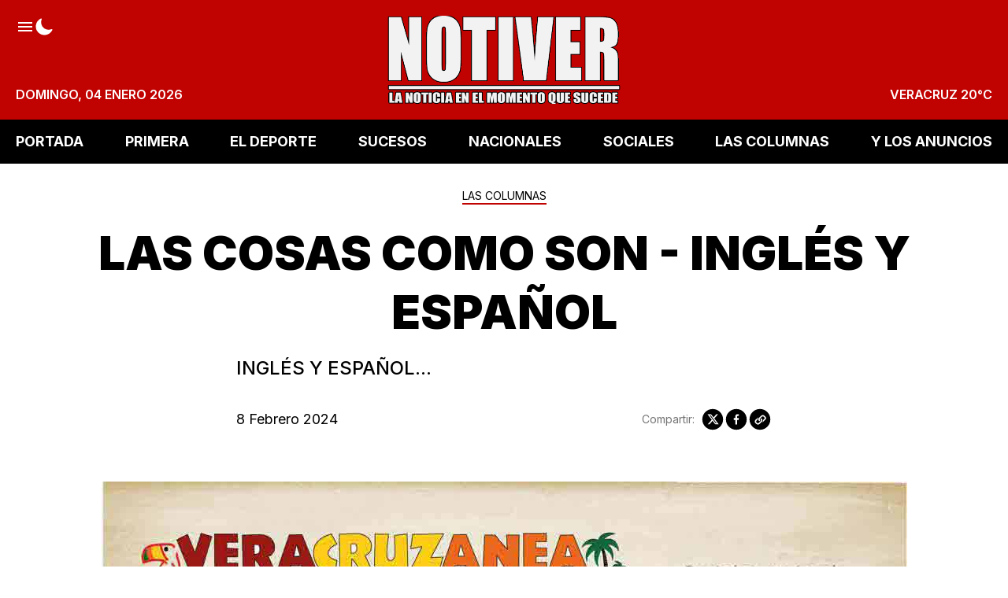

--- FILE ---
content_type: text/html; charset=utf-8
request_url: https://www.notiver.com/lascolumnas/las-cosas-como-son-ingles-y-espanol/
body_size: 14557
content:
<!DOCTYPE html>
<html lang="es">
    <head>
        <meta charset="utf-8" />
        <meta http-equiv="X-UA-Compatible" content="IE=edge" />

        <title>LAS COSAS COMO SON - INGLÉS Y ESPAÑOL</title>

        <meta name="HandheldFriendly" content="True" />
        <meta name="viewport" content="width=device-width, initial-scale=1" />

        <script>
            if (localStorage.theme === 'dark' || (!('theme' in localStorage) && window.matchMedia('(prefers-color-scheme: dark)').matches)) {
                document.querySelector('html').classList.add('dark');
                localStorage.theme = 'dark';
            } else {
                document.querySelector('html').classList.remove('dark');
                localStorage.theme = '';
            }

            window.matchMedia('(prefers-color-scheme: dark)')
            .addEventListener(
                'change',
                function (e) {
                    if (window.matchMedia('(prefers-color-scheme: dark)').matches) {
                        document.querySelector('html').classList.add('dark');
                        localStorage.theme = 'dark';
                    } else {
                        document.querySelector('html').classList.remove('dark');
                        localStorage.theme = '';
                    }
                }
            )
        </script>

        <link rel="preconnect" href="https://fonts.googleapis.com" />
        <link rel="preconnect" href="https://fonts.gstatic.com" crossorigin />
        <link href="https://fonts.googleapis.com/css2?family=Inter:wght@100..900&display=swap" rel="stylesheet" />

        <link rel="stylesheet" type="text/css" href="https://www.notiver.com/assets/styles/main.css?v=b362f3a146" />

        <meta name="description" content="INGLÉS Y ESPAÑOL...">
    <link rel="icon" href="https://www.notiver.com/content/images/size/w256h256/2023/07/60x6004.png" type="image/png">
    <link rel="canonical" href="https://www.notiver.com/lascolumnas/las-cosas-como-son-ingles-y-espanol/">
    <meta name="referrer" content="no-referrer-when-downgrade">
    
    <meta property="og:site_name" content="NOTIVER">
    <meta property="og:type" content="article">
    <meta property="og:title" content="LAS COSAS COMO SON - INGLÉS Y ESPAÑOL">
    <meta property="og:description" content="INGLÉS Y ESPAÑOL...">
    <meta property="og:url" content="https://www.notiver.com/lascolumnas/las-cosas-como-son-ingles-y-espanol/">
    <meta property="og:image" content="https://www.notiver.com/content/images/2023/08/60x6004.png">
    <meta property="article:published_time" content="2024-02-08T17:59:35.000Z">
    <meta property="article:modified_time" content="2024-02-08T17:59:34.000Z">
    <meta property="article:tag" content="LAS COLUMNAS">
    
    <meta property="article:publisher" content="https://www.facebook.com/NOTIVER.OFICIAL">
    <meta name="twitter:card" content="summary_large_image">
    <meta name="twitter:title" content="LAS COSAS COMO SON - INGLÉS Y ESPAÑOL">
    <meta name="twitter:description" content="INGLÉS Y ESPAÑOL...">
    <meta name="twitter:url" content="https://www.notiver.com/lascolumnas/las-cosas-como-son-ingles-y-espanol/">
    <meta name="twitter:image" content="https://www.notiver.com/content/images/2023/08/60x6004.png">
    <meta name="twitter:label1" content="Written by">
    <meta name="twitter:data1" content="Editor86">
    <meta name="twitter:label2" content="Filed under">
    <meta name="twitter:data2" content="LAS COLUMNAS">
    <meta name="twitter:site" content="@notiver">
    <meta property="og:image:width" content="60">
    <meta property="og:image:height" content="60">
    
    <script type="application/ld+json">
{
    "@context": "https://schema.org",
    "@type": "Article",
    "publisher": {
        "@type": "Organization",
        "name": "NOTIVER",
        "url": "https://www.notiver.com/",
        "logo": {
            "@type": "ImageObject",
            "url": "https://www.notiver.com/content/images/2024/09/logo590.png"
        }
    },
    "author": {
        "@type": "Person",
        "name": "Editor86",
        "url": "https://www.notiver.com/author/editor86/",
        "sameAs": []
    },
    "headline": "LAS COSAS COMO SON - INGLÉS Y ESPAÑOL",
    "url": "https://www.notiver.com/lascolumnas/las-cosas-como-son-ingles-y-espanol/",
    "datePublished": "2024-02-08T17:59:35.000Z",
    "dateModified": "2024-02-08T17:59:34.000Z",
    "keywords": "LAS COLUMNAS",
    "description": "INGLÉS Y ESPAÑOL...",
    "mainEntityOfPage": "https://www.notiver.com/lascolumnas/las-cosas-como-son-ingles-y-espanol/"
}
    </script>

    <meta name="generator" content="Ghost 6.10">
    <link rel="alternate" type="application/rss+xml" title="NOTIVER" href="https://www.notiver.com/rss/">
    <script defer src="https://cdn.jsdelivr.net/ghost/portal@~2.56/umd/portal.min.js" data-i18n="true" data-ghost="https://www.notiver.com/" data-key="80af9b14b7c14620890c065954" data-api="https://cmspro.ghost.io/ghost/api/content/" data-locale="es" crossorigin="anonymous"></script><style id="gh-members-styles">.gh-post-upgrade-cta-content,
.gh-post-upgrade-cta {
    display: flex;
    flex-direction: column;
    align-items: center;
    font-family: -apple-system, BlinkMacSystemFont, 'Segoe UI', Roboto, Oxygen, Ubuntu, Cantarell, 'Open Sans', 'Helvetica Neue', sans-serif;
    text-align: center;
    width: 100%;
    color: #ffffff;
    font-size: 16px;
}

.gh-post-upgrade-cta-content {
    border-radius: 8px;
    padding: 40px 4vw;
}

.gh-post-upgrade-cta h2 {
    color: #ffffff;
    font-size: 28px;
    letter-spacing: -0.2px;
    margin: 0;
    padding: 0;
}

.gh-post-upgrade-cta p {
    margin: 20px 0 0;
    padding: 0;
}

.gh-post-upgrade-cta small {
    font-size: 16px;
    letter-spacing: -0.2px;
}

.gh-post-upgrade-cta a {
    color: #ffffff;
    cursor: pointer;
    font-weight: 500;
    box-shadow: none;
    text-decoration: underline;
}

.gh-post-upgrade-cta a:hover {
    color: #ffffff;
    opacity: 0.8;
    box-shadow: none;
    text-decoration: underline;
}

.gh-post-upgrade-cta a.gh-btn {
    display: block;
    background: #ffffff;
    text-decoration: none;
    margin: 28px 0 0;
    padding: 8px 18px;
    border-radius: 4px;
    font-size: 16px;
    font-weight: 600;
}

.gh-post-upgrade-cta a.gh-btn:hover {
    opacity: 0.92;
}</style>
    <script defer src="https://cdn.jsdelivr.net/ghost/sodo-search@~1.8/umd/sodo-search.min.js" data-key="80af9b14b7c14620890c065954" data-styles="https://cdn.jsdelivr.net/ghost/sodo-search@~1.8/umd/main.css" data-sodo-search="https://cmspro.ghost.io/" data-locale="es" crossorigin="anonymous"></script>
    
    <link href="https://www.notiver.com/webmentions/receive/" rel="webmention">
    <script defer src="/public/cards.min.js?v=b362f3a146"></script><style>:root {--ghost-accent-color: #49140e;}</style>
    <link rel="stylesheet" type="text/css" href="/public/cards.min.css?v=b362f3a146">
    <style>button[data-ghost-search] {display:none}</style>
<!-- Plausible -->
<script defer data-domain="notiver.com" src="https://plausible.io/js/script.outbound-links.exclusions.js" data-exclude="/p"></script>
<!-- Fathom - beautiful, simple website analytics -->
                <script src="https://cdn.usefathom.com/script.js" data-site="STUUXFCO" defer></script>
              <!-- / Fathom -->
<!-- Notiver espacios banners -->
<script>
var myCustomBanners = {
	PortalOne: {
    time: '',
    banners: {
      one: {
        url: '',
        img: '',
        img_small: '',
        media_query: ''
      }
    }
  },
	PortalTwo: {
    time: 3000,
    banners: {
      one: {
        url: '',
        img: ''
      }
    }
  },
	PortalThree: {
    time: 3000,
    banners: {
      one: {
        url: '',
        img: ''
      }
    }
  },
	PortalFour: {
    time: 3000,
    banners: {
      one: {
        url: '',
        img: ''
      }
    }
  },
	PortalSidebarOne: {
    time: 3000,
    banners: {
      one: {
        url: '',
        img: ''
      }
    }
  },
	PortalSidebarTwo: {
    time: 3000,
    banners: {
      one: {
        url: '',
        img: ''
      }
    }
  },
	HomeHeader: {
    time: 3000,
    banners: {
      one: {
        url: '',
        img: ''
      }
    }
  },
	HomeMedium: {
    time: 3000,
    banners: {
      one: {
        url: '',
        img: ''
      }
    }
  },
	HomeFooter: {
    time: 3000,
    banners: {
      one: {
        url: '',
        img: ''
      }
    }
  },
	ArticleHeader: {
    time: 3000,
    banners: {
      one: {
        url: '',
        img: ''
      }
    }
  },
	ArticleMedium: {
    time: 300000,
    banners: {
      one: {
        url: '',
        img: 'https://proads.ams3.cdn.digitaloceanspaces.com/MAY25/bannerveracruznea01.jpg'
      },
      two: {
        url: '',
        img: ''
      }
    }
  },
	ArticleFooter: {
    time: 3000,
    banners: {
      one: {
        url: '',
        img: ''
      }
    }
  },
	AuthorHeader: {
    time: 3000,
    banners: {
      one: {
        url: '',
        img: ''
      }
    }
  },
	TagHeader: {
    time: 3000,
    banners: {
      one: {
        url: '',
        img: ''
      }
    }
  },
	LoopMedium: {
    time: 3000,
    banners: {
      one: {
        url: '',
        img: ''
      }
    }
  }
}
</script>
<!-- Notiver simply tamaño logo -->
<style>
    .header-left {width:auto}
    .header-logo-img {max-height: 90px !important;}
</style>

        
    </head>
    <body class="post-template tag-lascolumnas is-article has-sidebar is-canvas-full">
        <div class="notiver-viewport flex flex-col justify-start">
            <header class="head js-heade flex w-full flex-col items-center bg-red-500 sticky top-0 text-base font-semibold z-50 md:relative">
    <div class="head-wrap relative z-4 mx-auto grid w-full max-w-extreme grid-flow-row-dense py-3 p-5 lg:py-5 lg:grid-rows-3">
        <div class="head-brand col-start-2 row-start-1 flex items-center justify-center md:row-span-full">
            <a href="https://www.notiver.com" class="head-brand-link relative inline-block leading-none">
                    <img src="/content/images/size/w600/2024/09/logo590.png" class="head-brand-img h-14 lg:h-20 xl:h-28" alt="NOTIVER" width="315" height="32" />
            </a>
        </div>

        <div class="head-top col-start-1 col-end-4 row-start-1 flex justify-between">
            <div class="head-top-left flex items-center gap-6 text-white w-full justify-between lg:w-auto lg:justify-start lg:items-start">
                <button class="js-sidenav-open h-6 text-white hover:text-opacity-80" aria-label="Abrir menú">
                    <svg class="icon" viewBox="0 0 24 24" fill="none" xmlns="http://www.w3.org/2000/svg">
                        <path d="M3 18H21V15.9998H3V18ZM3 12.9998H21V11.0002H3V12.9998ZM3 6V8.00016H21V6H3Z" fill="currentcolor" />
                    </svg>
                </button>

                <button class="h-6 text-white hover:text-opacity-80 js-dark-mode" aria-label="Modo Oscuro">
                    <svg xmlns="http://www.w3.org/2000/svg" fill="none" class="icon icon-moon" viewBox="0 0 24 24"><path fill="currentcolor" d="M12.375 22.5A10.875 10.875 0 0 1 1.5 11.625c0-4.406 2.531-8.357 6.45-10.063a.75.75 0 0 1 .988.988c-.45 1.033-.688 2.356-.688 3.825 0 5.17 4.206 9.375 9.375 9.375 1.47 0 2.792-.238 3.826-.688a.75.75 0 0 1 .987.987C20.732 19.97 16.78 22.5 12.375 22.5Z"/></svg>
                    <svg xmlns="http://www.w3.org/2000/svg" class="icon hidden icon-sunny" width="25" height="25" fill="none"><path fill="#currentcolor" d="M12.465 6.527a1.031 1.031 0 0 1-1.031-1.031v-2.25a1.031 1.031 0 1 1 2.062 0v2.25a1.031 1.031 0 0 1-1.031 1.031Zm0 17.25a1.032 1.032 0 0 1-1.031-1.031v-2.25a1.031 1.031 0 1 1 2.062 0v2.25a1.031 1.031 0 0 1-1.031 1.031Zm5.303-15.053a1.031 1.031 0 0 1-.73-1.76l1.592-1.591a1.031 1.031 0 0 1 1.458 1.458l-1.59 1.59a1.028 1.028 0 0 1-.73.303ZM5.57 20.922a1.032 1.032 0 0 1-.728-1.761l1.59-1.591a1.032 1.032 0 1 1 1.459 1.458L6.3 20.62a1.028 1.028 0 0 1-.73.303Zm16.645-6.895h-2.25a1.032 1.032 0 0 1 0-2.062h2.25a1.031 1.031 0 1 1 0 2.062Zm-17.25 0h-2.25a1.032 1.032 0 0 1 0-2.062h2.25a1.031 1.031 0 1 1 0 2.062Zm14.394 6.895a1.028 1.028 0 0 1-.73-.303l-1.59-1.59a1.031 1.031 0 0 1 1.458-1.46l1.591 1.592a1.031 1.031 0 0 1-.729 1.76ZM7.161 8.724a1.026 1.026 0 0 1-.728-.302L4.841 6.83A1.031 1.031 0 0 1 6.3 5.373l1.59 1.59a1.031 1.031 0 0 1-.729 1.76Zm5.304 9.053a4.781 4.781 0 1 1 0-9.562 4.781 4.781 0 0 1 0 9.562Z"/></svg>
                </button>

                <button class="h-6 hidden text-white hover:text-opacity-80 lg:flex" aria-label="Buscar" data-ghost-search>
                    <svg class="icon" viewBox="0 0 24 24" fill="none" xmlns="http://www.w3.org/2000/svg">
    <path
        d="M21.4073 19.7527L16.9969 15.3422C18.0587 13.9286 18.6319 12.208 18.63 10.44C18.63 5.92406 14.9559 2.25 10.44 2.25C5.92406 2.25 2.25 5.92406 2.25 10.44C2.25 14.9559 5.92406 18.63 10.44 18.63C12.208 18.6319 13.9286 18.0587 15.3422 16.9969L19.7527 21.4073C19.9759 21.6069 20.2671 21.7135 20.5664 21.7051C20.8658 21.6967 21.1506 21.574 21.3623 21.3623C21.574 21.1506 21.6967 20.8658 21.7051 20.5664C21.7135 20.2671 21.6069 19.9759 21.4073 19.7527ZM4.59 10.44C4.59 9.28298 4.9331 8.15194 5.5759 7.18991C6.21871 6.22789 7.13235 5.47808 8.2013 5.03531C9.27025 4.59253 10.4465 4.47668 11.5813 4.70241C12.7161 4.92813 13.7584 5.48529 14.5766 6.30343C15.3947 7.12156 15.9519 8.16393 16.1776 9.29872C16.4033 10.4335 16.2875 11.6098 15.8447 12.6787C15.4019 13.7476 14.6521 14.6613 13.6901 15.3041C12.7281 15.9469 11.597 16.29 10.44 16.29C8.88906 16.2881 7.40217 15.6712 6.30548 14.5745C5.2088 13.4778 4.59186 11.9909 4.59 10.44Z"
        fill="currentcolor"
    />
</svg>                </button>
            </div>

        </div>

        <div class="head-bottom col-start-1 col-end-4 row-start-3 justify-between uppercase text-white hidden lg:flex">
            <div class="head-bottom-lef flex items-end">
                <time datetime="2026-01-04">domingo, 04 enero 2026</time>
            </div>

            <div class="head-bottom-right flex items-end">
                <span class="js-weather">VERACRUZ</span>
            </div>
        </div>
    </div>

    <div class="inset-0 absolute overflow-hidden hidden lg:block">
        <picture>
            <source type="image/webp" srcset="https://www.notiver.com/assets/images/header-bg-1.webp?v=b362f3a146">
            <source type="image/jpeg" srcset="https://www.notiver.com/assets/images/header-bg-1.png?v=b362f3a146">
            <img class="mix-blend-multiply absolute top-0 right-0 object-cover" src="https://www.notiver.com/assets/images/header-bg-1.png?v=b362f3a146" loading="lazy" alt="">
        </picture>
        <picture>
            <source type="image/webp" srcset="https://www.notiver.com/assets/images/header-bg-2.webp?v=b362f3a146">
            <source type="image/jpeg" srcset="https://www.notiver.com/assets/images/header-bg-2.png?v=b362f3a146">
            <img class="absolute top-0 right-0 object-cover" src="https://www.notiver.com/assets/images/header-bg-2.png?v=b362f3a146" loading="lazy" alt="">
        </picture>
    </div>
</header>
            

        <nav class="mainMenu js-menu hidden h-14 items-center bg-black sticky top-0 z-50 md:flex">
            <ul itemscope itemtype="http://www.schema.org/SiteNavigationElement" class="mx-auto flex w-full max-w-extreme justify-between gap-4 px-5">

                    <li itemprop="name">
                        <a
                            itemprop="url"
                            href="https://www.notiver.com/"
                            class="mainMenu-link hid flex items-center py-2 text-base font-bold uppercase text-white lg:text-lg"
                        >
                            PORTADA
                        </a>
                    </li>
                    <li itemprop="name">
                        <a
                            itemprop="url"
                            href="https://www.notiver.com/tag/primera/"
                            class="mainMenu-link hid flex items-center py-2 text-base font-bold uppercase text-white lg:text-lg"
                        >
                            PRIMERA
                        </a>
                    </li>
                    <li itemprop="name">
                        <a
                            itemprop="url"
                            href="https://www.notiver.com/tag/eldeporte/"
                            class="mainMenu-link hid flex items-center py-2 text-base font-bold uppercase text-white lg:text-lg"
                        >
                            EL DEPORTE
                        </a>
                    </li>
                    <li itemprop="name">
                        <a
                            itemprop="url"
                            href="https://www.notiver.com/tag/sucesos/"
                            class="mainMenu-link hid flex items-center py-2 text-base font-bold uppercase text-white lg:text-lg"
                        >
                            SUCESOS
                        </a>
                    </li>
                    <li itemprop="name">
                        <a
                            itemprop="url"
                            href="https://www.notiver.com/tag/nacionales/"
                            class="mainMenu-link hid flex items-center py-2 text-base font-bold uppercase text-white lg:text-lg"
                        >
                            NACIONALES
                        </a>
                    </li>
                    <li itemprop="name">
                        <a
                            itemprop="url"
                            href="https://www.notiver.com/tag/sociales/"
                            class="mainMenu-link hid flex items-center py-2 text-base font-bold uppercase text-white lg:text-lg"
                        >
                            SOCIALES
                        </a>
                    </li>
                    <li itemprop="name">
                        <a
                            itemprop="url"
                            href="https://www.notiver.com/tag/lascolumnas/"
                            class="mainMenu-link hid flex items-center py-2 text-base font-bold uppercase text-white lg:text-lg"
                        >
                            LAS COLUMNAS
                        </a>
                    </li>
                    <li itemprop="name">
                        <a
                            itemprop="url"
                            href="https://www.notiver.com/tag/losanuncios/"
                            class="mainMenu-link hid flex items-center py-2 text-base font-bold uppercase text-white lg:text-lg"
                        >
                            Y LOS ANUNCIOS
                        </a>
                    </li>

            </ul>
        </nav>



            <div class="sidenav js-sidenav fixed top-0 z-50 flex h-full w-full flex-col justify-between overflow-hidden overflow-y-auto bg-white pb-8 transition-transform md:w-96">
    <div class="sidenav-top">
        <div class="sidenav-header sticky top-0 flex h-20 items-center justify-between gap-5 bg-red-500 px-4">
            <button class="js-sidenav-close h-6 text-white hover:text-opacity-80" aria-label="Abrir menú">
                <svg width="24" height="24" viewBox="0 0 24 24" fill="none" xmlns="http://www.w3.org/2000/svg">
    <path
        d="M13.5909 12L18.0441 7.54687C18.2554 7.3359 18.3743 7.04962 18.3745 6.75099C18.3748 6.45237 18.2564 6.16587 18.0455 5.95453C17.8345 5.74319 17.5482 5.62431 17.2496 5.62404C16.951 5.62378 16.6645 5.74215 16.4531 5.95312L12 10.4062L7.54687 5.95312C7.33553 5.74178 7.04888 5.62305 6.75 5.62305C6.45111 5.62305 6.16447 5.74178 5.95312 5.95312C5.74178 6.16447 5.62305 6.45111 5.62305 6.75C5.62305 7.04888 5.74178 7.33553 5.95312 7.54687L10.4062 12L5.95312 16.4531C5.74178 16.6645 5.62305 16.9511 5.62305 17.25C5.62305 17.5489 5.74178 17.8355 5.95312 18.0469C6.16447 18.2582 6.45111 18.3769 6.75 18.3769C7.04888 18.3769 7.33553 18.2582 7.54687 18.0469L12 13.5937L16.4531 18.0469C16.6645 18.2582 16.9511 18.3769 17.25 18.3769C17.5489 18.3769 17.8355 18.2582 18.0469 18.0469C18.2582 17.8355 18.3769 17.5489 18.3769 17.25C18.3769 16.9511 18.2582 16.6645 18.0469 16.4531L13.5909 12Z"
        fill="currentcolor"
    />
</svg>            </button>

            <div class="head-brand col-start-2 row-span-full row-start-1 flex items-center justify-center">
                <a href="https://www.notiver.com" class="head-brand-link relative inline-block leading-none">
                        <img src="/content/images/size/w600/2024/09/logo590.png" class="head-brand-img h-14" alt="NOTIVER" width="150" height="56" />
                </a>
            </div>

            <button class="h-6 text-white hover:text-opacity-80" aria-label="Buscar" data-ghost-search>
                <svg class="icon" viewBox="0 0 24 24" fill="none" xmlns="http://www.w3.org/2000/svg">
    <path
        d="M21.4073 19.7527L16.9969 15.3422C18.0587 13.9286 18.6319 12.208 18.63 10.44C18.63 5.92406 14.9559 2.25 10.44 2.25C5.92406 2.25 2.25 5.92406 2.25 10.44C2.25 14.9559 5.92406 18.63 10.44 18.63C12.208 18.6319 13.9286 18.0587 15.3422 16.9969L19.7527 21.4073C19.9759 21.6069 20.2671 21.7135 20.5664 21.7051C20.8658 21.6967 21.1506 21.574 21.3623 21.3623C21.574 21.1506 21.6967 20.8658 21.7051 20.5664C21.7135 20.2671 21.6069 19.9759 21.4073 19.7527ZM4.59 10.44C4.59 9.28298 4.9331 8.15194 5.5759 7.18991C6.21871 6.22789 7.13235 5.47808 8.2013 5.03531C9.27025 4.59253 10.4465 4.47668 11.5813 4.70241C12.7161 4.92813 13.7584 5.48529 14.5766 6.30343C15.3947 7.12156 15.9519 8.16393 16.1776 9.29872C16.4033 10.4335 16.2875 11.6098 15.8447 12.6787C15.4019 13.7476 14.6521 14.6613 13.6901 15.3041C12.7281 15.9469 11.597 16.29 10.44 16.29C8.88906 16.2881 7.40217 15.6712 6.30548 14.5745C5.2088 13.4778 4.59186 11.9909 4.59 10.44Z"
        fill="currentcolor"
    />
</svg>            </button>
        </div>

        <div class="sidenav-body w-full px-5 py-8 flex flex-col gap-4">
            <div class="sidenav-titles border-b-3 border-red-500 pb-1 text-xl font-medium leading-none">Secciones</div>
                

        <ul class="columns-2 gap-x-11 mb-8">
                <li>
                    <a href="https://www.notiver.com/" class="text-lg leading-9 hover:opacity-80">PORTADA</a>
                </li>
                <li>
                    <a href="https://www.notiver.com/tag/primera/" class="text-lg leading-9 hover:opacity-80">PRIMERA</a>
                </li>
                <li>
                    <a href="https://www.notiver.com/tag/eldeporte/" class="text-lg leading-9 hover:opacity-80">EL DEPORTE</a>
                </li>
                <li>
                    <a href="https://www.notiver.com/tag/sucesos/" class="text-lg leading-9 hover:opacity-80">SUCESOS</a>
                </li>
                <li>
                    <a href="https://www.notiver.com/tag/nacionales/" class="text-lg leading-9 hover:opacity-80">NACIONALES</a>
                </li>
                <li>
                    <a href="https://www.notiver.com/tag/sociales/" class="text-lg leading-9 hover:opacity-80">SOCIALES</a>
                </li>
                <li>
                    <a href="https://www.notiver.com/tag/lascolumnas/" class="text-lg leading-9 hover:opacity-80">LAS COLUMNAS</a>
                </li>
                <li>
                    <a href="https://www.notiver.com/tag/losanuncios/" class="text-lg leading-9 hover:opacity-80">Y LOS ANUNCIOS</a>
                </li>
        </ul>





            <div class="sidenav-titles border-b-3 border-red-500 pb-1 text-xl font-medium leading-none">Redes Sociales</div>
            <div class="flex gap-5">
                    <a
                        class="flex h-10 w-10 items-center justify-center rounded-full bg-facebook text-white hover:bg-opacity-80"
                        title="Facebook NOTIVER.OFICIAL"
                        aria-label="Facebook NOTIVER.OFICIAL"
                        href="https://www.facebook.com/NOTIVER.OFICIAL"
                        target="_blank"
                        rel="noopener noreferrer"
                    >
                        <svg class="icon" viewBox="0 0 24 24" xmlns="http://www.w3.org/2000/svg">
    <path fill-rule="evenodd" clip-rule="evenodd" d="M22.5 12.5C22.5 6.70156 17.7984 2 12 2C6.20156 2 1.5 6.70156 1.5 12.5C1.5 17.7406 5.33906 22.0845 10.3594 22.873V15.5361H7.69266V12.5H10.3594V10.1867C10.3594 7.55562 11.9273 6.10109 14.3255 6.10109C15.4744 6.10109 16.6763 6.30641 16.6763 6.30641V8.89062H15.3516C14.048 8.89062 13.6402 9.69969 13.6402 10.5312V12.5H16.552L16.087 15.5361H13.6406V22.8739C18.6609 22.0859 22.5 17.742 22.5 12.5Z" fill="currencolor"/>
</svg>

                    </a>

                    <a
                        class="flex h-10 w-10 items-center justify-center rounded-full bg-twitter text-white hover:bg-opacity-80"
                        title="Twitter @notiver"
                        aria-label="twitter @notiver"
                        href="https://x.com/notiver"
                        target="_blank"
                        rel="noopener noreferrer"
                    >
                        <svg class="icon" viewBox="0 0 24 24" xmlns="http://www.w3.org/2000/svg">
    <path  d="M17.683 3h3.054l-6.671 7.625L21.913 21H15.77l-4.813-6.293L5.449 21H2.393l7.136-8.155L2 3h6.3l4.351 5.752L17.683 3Zm-1.072 16.172h1.692L7.382 4.732H5.566l11.045 14.44Z"/>
</svg>                    </a>

                <a
                    class="flex h-10 w-10 items-center justify-center rounded-full bg-instagram text-white hover:bg-opacity-80"
                    title="Instagram"
                    aria-label="Instagram"
                    href="https://www.instagram.com/notiver/"
                    target="_blank"
                    rel="noopener noreferrer"
                >
                    <svg class="icon" viewBox="0 0 24 24" fill="none" xmlns="http://www.w3.org/2000/svg">
    <path
        d="M16.3748 3.24984C17.5342 3.25331 18.6451 3.71539 19.4648 4.53517C20.2846 5.35495 20.7467 6.46582 20.7502 7.62516V16.3748C20.7467 17.5342 20.2846 18.6451 19.4648 19.4648C18.6451 20.2846 17.5342 20.7467 16.3748 20.7502H7.62516C6.46582 20.7467 5.35495 20.2846 4.53517 19.4648C3.71539 18.6451 3.25331 17.5342 3.24984 16.3748V7.62516C3.25331 6.46582 3.71539 5.35495 4.53517 4.53517C5.35495 3.71539 6.46582 3.25331 7.62516 3.24984H16.3748ZM16.3748 1.5H7.62516C4.25625 1.5 1.5 4.25625 1.5 7.62516V16.3748C1.5 19.7437 4.25625 22.5 7.62516 22.5H16.3748C19.7437 22.5 22.5 19.7437 22.5 16.3748V7.62516C22.5 4.25625 19.7437 1.5 16.3748 1.5Z"
        fill="currentcolor"
    />
    <path
        d="M17.6873 7.62518C17.4278 7.62518 17.174 7.54821 16.9582 7.40399C16.7423 7.25977 16.5741 7.05478 16.4748 6.81496C16.3754 6.57513 16.3494 6.31123 16.4001 6.05663C16.4507 5.80203 16.5757 5.56816 16.7593 5.38461C16.9428 5.20105 17.1767 5.07605 17.4313 5.0254C17.6859 4.97476 17.9498 5.00075 18.1896 5.10009C18.4294 5.19943 18.6344 5.36766 18.7786 5.5835C18.9229 5.79934 18.9998 6.0531 18.9998 6.31268C19.0002 6.48515 18.9665 6.65599 18.9007 6.81539C18.8349 6.9748 18.7382 7.11964 18.6163 7.24159C18.4943 7.36354 18.3495 7.4602 18.1901 7.52603C18.0306 7.59186 17.8598 7.62555 17.6873 7.62518ZM12 8.49987C12.6923 8.49987 13.369 8.70515 13.9446 9.08975C14.5202 9.47436 14.9688 10.021 15.2337 10.6606C15.4986 11.3001 15.568 12.0039 15.4329 12.6829C15.2978 13.3618 14.9645 13.9855 14.475 14.475C13.9855 14.9645 13.3618 15.2979 12.6828 15.4329C12.0039 15.568 11.3001 15.4987 10.6606 15.2337C10.021 14.9688 9.47433 14.5202 9.08973 13.9446C8.70513 13.369 8.49985 12.6923 8.49985 12C8.50084 11.072 8.86992 10.1823 9.52611 9.52614C10.1823 8.86995 11.072 8.50086 12 8.49987ZM12 6.75003C10.9617 6.75003 9.94662 7.05793 9.08326 7.63481C8.2199 8.21169 7.54699 9.03163 7.14963 9.99094C6.75227 10.9503 6.64831 12.0059 6.85088 13.0243C7.05345 14.0427 7.55347 14.9781 8.28769 15.7123C9.02192 16.4466 9.95738 16.9466 10.9758 17.1492C11.9942 17.3517 13.0498 17.2478 14.0091 16.8504C14.9684 16.453 15.7883 15.7801 16.3652 14.9168C16.9421 14.0534 17.25 13.0384 17.25 12C17.25 10.6076 16.6969 9.27228 15.7123 8.28772C14.7277 7.30315 13.3924 6.75003 12 6.75003Z"
        fill="currentcolor"
    />
</svg>                </a>
            </div>
        </div>
    </div>
    <div class="sidenav-copy px-4 text-center text-sm text-gray-500">
        ® Notiver La Noticia En El Momento Que Sucede. Todos los Derechos Reservados
    </div>
</div>
<div class="sidenav-bg fixed inset-0 z-40 bg-black bg-opacity-50 hidden"></div>



            <main class="notiver-main min-h-lg relative">



<article class="post mb-10 relative">

    <header class="post-header godo-canvas text-center mx-auto py-8">
        <div class="mb-2 leading-none">
    <a href="https://www.notiver.com/tag/lascolumnas/" class="inline-block pb-[0.125rem] border-b-2 hover:text-opacity-80 text-tag border-red-500 text-sm text-center mb-4">
        LAS COLUMNAS
    </a>
</div>
<h1 class="post-title break-words font-black text-title leading-tight text-4xl md:text-5xl kg-width-wide text-center lg:text-6xl">LAS COSAS COMO SON - INGLÉS Y ESPAÑOL</h1>
<p class="post-excerpt mt-4 font-medium text-xl text-left lg:text-2xl">INGLÉS Y ESPAÑOL...</p>

<div class="flex flex-col justify-between gap-8 mt-8 md:flex-row">
    <div class="hh flex items-center flex-auto relative leading-snug z-4">
    <div class="text-lg">
    <time class="datetime capitalize" datetime="2024-02-08">8 febrero 2024</time>
</div></div>
    <aside class="text-title flex items-center gap-1 flex-none order-first md:order-none">
    <span class="share-label text-gray-500 text-sm mr-2">Compartir:</span>
    <a href="https://twitter.com/share?text=LAS%20COSAS%20COMO%20SON%20-%20INGL%C3%89S%20Y%20ESPA%C3%91OL&amp;url=https://www.notiver.com/lascolumnas/las-cosas-como-son-ingles-y-espanol/"
        target="_blank"
        rel="noopener noreferrer"
        class="godo-tracking"
        title="Share on Twitter"
        aria-label="Share on Twitter"
        data-event-category="Article"
        data-event-action="Share"
        data-event-label=" - Twitter"
        data-event-non-interaction="true">
        <svg class="fill-current scale-110" width="30" height="30" fill="none"><path fill-rule="evenodd" d="M15 27c6.627 0 12-5.373 12-12S21.627 3 15 3 3 8.373 3 15s5.373 12 12 12Zm6.232-18h-1.994l-3.284 3.755L13.114 9H9l4.915 6.427-4.658 5.324h1.994l3.596-4.108 3.141 4.108H22l-5.123-6.774L21.232 9Zm-1.589 10.558H18.54l-7.211-9.428h1.185l7.13 9.428Z" clip-rule="evenodd"/></svg>
    </a>
    <a href="https://www.facebook.com/sharer/sharer.php?u=https://www.notiver.com/lascolumnas/las-cosas-como-son-ingles-y-espanol/"
        target="_blank"
        rel="noopener noreferrer"
        class="godo-tracking"
        title="Share on Facebook"
        aria-label="Share on Facebook"
        data-event-category="Article"
        data-event-action="Share"
        data-event-label=" - Facebook"
        data-event-non-interaction="true">
        <svg width="30" height="30" viewBox="0 0 30 30" class="fill-current scale-110"><path fill-rule="evenodd" clip-rule="evenodd" d="M15 27a12 12 0 1 0 0-24 12 12 0 0 0 0 24zm-1.23-6.03V15.6H12v-2.15h1.77v-1.6C13.77 10 14.85 9 16.42 9c.75 0 1.4.06 1.58.08v1.93h-1.09c-.85 0-1.02.43-1.02 1.05v1.38h2.04l-.27 2.15H15.9V21l-2.13-.03z"/></svg>
    </a>

    <a href="/lascolumnas/las-cosas-como-son-ingles-y-espanol/"
        class="godo-tracking js-copy-link relative"
        title="Copy Link"
        aria-label="Copy Link"
        data-event-category="Article"
        data-event-action="Copy Link"
        data-event-label=" - Copy Link"
        data-event-non-interaction="true">
        <svg width="30" height="30"  class="fill-current scale-110"><path fill-rule="evenodd" clip-rule="evenodd" d="M15 27a12 12 0 1 0 0-24 12 12 0 0 0 0 24zM9.29 16.28c-.2.36-.29.75-.29 1.17a2.57 2.57 0 0 0 .78 1.84l1.01.96c.53.5 1.17.75 1.92.75s1.38-.25 1.9-.75l1.2-1.15.75-.71.51-.5a2.51 2.51 0 0 0 .72-2.34.7.7 0 0 0-.03-.18 2.74 2.74 0 0 0-.23-.5v-.02l-.08-.14-.02-.03-.02-.01a.33.33 0 0 0-.07-.1c0-.02-.01-.03-.03-.05a.2.2 0 0 0-.03-.03l-.03-.04v-.01l-.02-.03-.04-.03a.85.85 0 0 1-.13-.13l-.43-.42-.06.06-.9.84-.05.09a.26.26 0 0 0-.03.1l.37.38c.04.03.08.07.1.11l.01.01.01.03.02.01.04.1.03.04.06.1v.02l.01.02c.03.1.05.2.05.33a1 1 0 0 1-.12.49c-.07.13-.15.22-.22.29l-.88.85-.61.57-.95.92c-.22.2-.5.3-.82.3-.31 0-.58-.1-.8-.3l-.98-.96a1.15 1.15 0 0 1-.3-.42 1.4 1.4 0 0 1-.04-.35c0-.1.01-.2.04-.3a1 1 0 0 1 .3-.49l1.5-1.46v-.24c0-.21 0-.42.04-.6a3.5 3.5 0 0 1 .92-1.72c-.41.1-.78.32-1.11.62l-.01.02-.01.01-2.46 2.33c-.2.21-.35.4-.44.6h-.02c0 .02 0 .02-.02.02v.02l-.01.01zm3.92-1.8a1.83 1.83 0 0 0 .02.97c0 .06 0 .13.02.19.06.17.14.34.22.5v.02l.06.12.02.03.01.02.08.1c0 .02.02.03.04.05l.08.1h.01c0 .01 0 .03.02.03l.14.14.43.41.08-.06.88-.84.05-.09.03-.1-.36-.37a.4.4 0 0 1-.12-.13v-.02l-.02-.02-.05-.09-.04-.04-.04-.1v-.02l-.02-.02a1.16 1.16 0 0 1 .06-.82c.09-.14.16-.24.23-.3l.9-.85.6-.58.93-.92c.23-.2.5-.3.82-.3a1.2 1.2 0 0 1 .82.3l1 .96c.13.15.23.29.28.42a1.43 1.43 0 0 1 0 .66c-.03.17-.12.33-.26.48l-1.54 1.45.02.25a3.28 3.28 0 0 1-.96 2.32 2.5 2.5 0 0 0 1.1-.62l.01-.01 2.46-2.34c.19-.2.35-.4.46-.6l.02-.02v-.02h.01a2.45 2.45 0 0 0 .21-1.82 2.53 2.53 0 0 0-.7-1.19l-1-.96a2.68 2.68 0 0 0-1.91-.75c-.75 0-1.38.25-1.9.76l-1.2 1.14-.76.72-.5.49c-.4.37-.64.83-.74 1.37z"/></svg>
        <span class="shortlink-indicator absolute bg-dark text-white px-2 py-1 rounded text-xs hidden" style="top:-100%;left:-50%">Copied!</span>
    </a>

    <a href="whatsapp://send?text=https://www.notiver.com/lascolumnas/las-cosas-como-son-ingles-y-espanol/"
        target="_blank"
        rel="noopener noreferrer"
        class="godo-tracking md:hidden"
        aria-label="Share on WhatSapp"
        data-event-category="Article"
        data-event-action="Share"
        data-event-label=" - Whatsapp"
        data-event-non-interaction="true">
        <svg width="24" height="24" class="fill-current scale-110" viewBox="0 0 24 24"><path d="M19.077,4.928C17.191,3.041,14.683,2.001,12.011,2c-5.506,0-9.987,4.479-9.989,9.985 c-0.001,1.76,0.459,3.478,1.333,4.992L2,22l5.233-1.237c1.459,0.796,3.101,1.215,4.773,1.216h0.004 c5.505,0,9.986-4.48,9.989-9.985C22.001,9.325,20.963,6.816,19.077,4.928z M16.898,15.554c-0.208,0.583-1.227,1.145-1.685,1.186 c-0.458,0.042-0.887,0.207-2.995-0.624c-2.537-1-4.139-3.601-4.263-3.767c-0.125-0.167-1.019-1.353-1.019-2.581 S7.581,7.936,7.81,7.687c0.229-0.25,0.499-0.312,0.666-0.312c0.166,0,0.333,0,0.478,0.006c0.178,0.007,0.375,0.016,0.562,0.431 c0.222,0.494,0.707,1.728,0.769,1.853s0.104,0.271,0.021,0.437s-0.125,0.27-0.249,0.416c-0.125,0.146-0.262,0.325-0.374,0.437 c-0.125,0.124-0.255,0.26-0.11,0.509c0.146,0.25,0.646,1.067,1.388,1.728c0.954,0.85,1.757,1.113,2.007,1.239 c0.25,0.125,0.395,0.104,0.541-0.063c0.146-0.166,0.624-0.728,0.79-0.978s0.333-0.208,0.562-0.125s1.456,0.687,1.705,0.812 c0.25,0.125,0.416,0.187,0.478,0.291C17.106,14.471,17.106,14.971,16.898,15.554z"/></svg>
    </a>
</aside>
</div>    </header>

    <aside class="js-banners bannerArticleMedium hidden justify-center items-center mx-auto text-center w-full  mt-8"></aside>
<div class="godo-canvas pt-8">
    <div class="godo-width-wide flex flex-col justify-evenly gap-y-10 gap-x-8 lg:flex-row">
        <div class="max-w-2xl2 mx-auto lg:mx-0">
            <div id="post-body" class="post-body js-post-content godo-canvas mx-auto relative !pt-0">
                <figure class="kg-card kg-image-card"><img src="https://www.notiver.com/content/images/2024/02/6LASCOSASCOMOSON-3.jpg" class="kg-image" alt="" loading="lazy" width="800" height="3037" srcset="https://www.notiver.com/content/images/size/w600/2024/02/6LASCOSASCOMOSON-3.jpg 600w, https://www.notiver.com/content/images/2024/02/6LASCOSASCOMOSON-3.jpg 800w" sizes="(min-width: 720px) 720px"></figure>

                  
                <aside class="text-title flex items-center gap-1 flex-none">
    <span class="share-label text-gray-500 text-sm mr-2">Compartir:</span>
    <a href="https://twitter.com/share?text=LAS%20COSAS%20COMO%20SON%20-%20INGL%C3%89S%20Y%20ESPA%C3%91OL&amp;url=https://www.notiver.com/lascolumnas/las-cosas-como-son-ingles-y-espanol/"
        target="_blank"
        rel="noopener noreferrer"
        class="godo-tracking"
        title="Share on Twitter"
        aria-label="Share on Twitter"
        data-event-category="Article"
        data-event-action="Share"
        data-event-label=" - Twitter"
        data-event-non-interaction="true">
        <svg class="fill-current scale-110" width="30" height="30" fill="none"><path fill-rule="evenodd" d="M15 27c6.627 0 12-5.373 12-12S21.627 3 15 3 3 8.373 3 15s5.373 12 12 12Zm6.232-18h-1.994l-3.284 3.755L13.114 9H9l4.915 6.427-4.658 5.324h1.994l3.596-4.108 3.141 4.108H22l-5.123-6.774L21.232 9Zm-1.589 10.558H18.54l-7.211-9.428h1.185l7.13 9.428Z" clip-rule="evenodd"/></svg>
    </a>
    <a href="https://www.facebook.com/sharer/sharer.php?u=https://www.notiver.com/lascolumnas/las-cosas-como-son-ingles-y-espanol/"
        target="_blank"
        rel="noopener noreferrer"
        class="godo-tracking"
        title="Share on Facebook"
        aria-label="Share on Facebook"
        data-event-category="Article"
        data-event-action="Share"
        data-event-label=" - Facebook"
        data-event-non-interaction="true">
        <svg width="30" height="30" viewBox="0 0 30 30" class="fill-current scale-110"><path fill-rule="evenodd" clip-rule="evenodd" d="M15 27a12 12 0 1 0 0-24 12 12 0 0 0 0 24zm-1.23-6.03V15.6H12v-2.15h1.77v-1.6C13.77 10 14.85 9 16.42 9c.75 0 1.4.06 1.58.08v1.93h-1.09c-.85 0-1.02.43-1.02 1.05v1.38h2.04l-.27 2.15H15.9V21l-2.13-.03z"/></svg>
    </a>

    <a href="/lascolumnas/las-cosas-como-son-ingles-y-espanol/"
        class="godo-tracking js-copy-link relative"
        title="Copy Link"
        aria-label="Copy Link"
        data-event-category="Article"
        data-event-action="Copy Link"
        data-event-label=" - Copy Link"
        data-event-non-interaction="true">
        <svg width="30" height="30"  class="fill-current scale-110"><path fill-rule="evenodd" clip-rule="evenodd" d="M15 27a12 12 0 1 0 0-24 12 12 0 0 0 0 24zM9.29 16.28c-.2.36-.29.75-.29 1.17a2.57 2.57 0 0 0 .78 1.84l1.01.96c.53.5 1.17.75 1.92.75s1.38-.25 1.9-.75l1.2-1.15.75-.71.51-.5a2.51 2.51 0 0 0 .72-2.34.7.7 0 0 0-.03-.18 2.74 2.74 0 0 0-.23-.5v-.02l-.08-.14-.02-.03-.02-.01a.33.33 0 0 0-.07-.1c0-.02-.01-.03-.03-.05a.2.2 0 0 0-.03-.03l-.03-.04v-.01l-.02-.03-.04-.03a.85.85 0 0 1-.13-.13l-.43-.42-.06.06-.9.84-.05.09a.26.26 0 0 0-.03.1l.37.38c.04.03.08.07.1.11l.01.01.01.03.02.01.04.1.03.04.06.1v.02l.01.02c.03.1.05.2.05.33a1 1 0 0 1-.12.49c-.07.13-.15.22-.22.29l-.88.85-.61.57-.95.92c-.22.2-.5.3-.82.3-.31 0-.58-.1-.8-.3l-.98-.96a1.15 1.15 0 0 1-.3-.42 1.4 1.4 0 0 1-.04-.35c0-.1.01-.2.04-.3a1 1 0 0 1 .3-.49l1.5-1.46v-.24c0-.21 0-.42.04-.6a3.5 3.5 0 0 1 .92-1.72c-.41.1-.78.32-1.11.62l-.01.02-.01.01-2.46 2.33c-.2.21-.35.4-.44.6h-.02c0 .02 0 .02-.02.02v.02l-.01.01zm3.92-1.8a1.83 1.83 0 0 0 .02.97c0 .06 0 .13.02.19.06.17.14.34.22.5v.02l.06.12.02.03.01.02.08.1c0 .02.02.03.04.05l.08.1h.01c0 .01 0 .03.02.03l.14.14.43.41.08-.06.88-.84.05-.09.03-.1-.36-.37a.4.4 0 0 1-.12-.13v-.02l-.02-.02-.05-.09-.04-.04-.04-.1v-.02l-.02-.02a1.16 1.16 0 0 1 .06-.82c.09-.14.16-.24.23-.3l.9-.85.6-.58.93-.92c.23-.2.5-.3.82-.3a1.2 1.2 0 0 1 .82.3l1 .96c.13.15.23.29.28.42a1.43 1.43 0 0 1 0 .66c-.03.17-.12.33-.26.48l-1.54 1.45.02.25a3.28 3.28 0 0 1-.96 2.32 2.5 2.5 0 0 0 1.1-.62l.01-.01 2.46-2.34c.19-.2.35-.4.46-.6l.02-.02v-.02h.01a2.45 2.45 0 0 0 .21-1.82 2.53 2.53 0 0 0-.7-1.19l-1-.96a2.68 2.68 0 0 0-1.91-.75c-.75 0-1.38.25-1.9.76l-1.2 1.14-.76.72-.5.49c-.4.37-.64.83-.74 1.37z"/></svg>
        <span class="shortlink-indicator absolute bg-dark text-white px-2 py-1 rounded text-xs hidden" style="top:-100%;left:-50%">Copied!</span>
    </a>

    <a href="whatsapp://send?text=https://www.notiver.com/lascolumnas/las-cosas-como-son-ingles-y-espanol/"
        target="_blank"
        rel="noopener noreferrer"
        class="godo-tracking md:hidden"
        aria-label="Share on WhatSapp"
        data-event-category="Article"
        data-event-action="Share"
        data-event-label=" - Whatsapp"
        data-event-non-interaction="true">
        <svg width="24" height="24" class="fill-current scale-110" viewBox="0 0 24 24"><path d="M19.077,4.928C17.191,3.041,14.683,2.001,12.011,2c-5.506,0-9.987,4.479-9.989,9.985 c-0.001,1.76,0.459,3.478,1.333,4.992L2,22l5.233-1.237c1.459,0.796,3.101,1.215,4.773,1.216h0.004 c5.505,0,9.986-4.48,9.989-9.985C22.001,9.325,20.963,6.816,19.077,4.928z M16.898,15.554c-0.208,0.583-1.227,1.145-1.685,1.186 c-0.458,0.042-0.887,0.207-2.995-0.624c-2.537-1-4.139-3.601-4.263-3.767c-0.125-0.167-1.019-1.353-1.019-2.581 S7.581,7.936,7.81,7.687c0.229-0.25,0.499-0.312,0.666-0.312c0.166,0,0.333,0,0.478,0.006c0.178,0.007,0.375,0.016,0.562,0.431 c0.222,0.494,0.707,1.728,0.769,1.853s0.104,0.271,0.021,0.437s-0.125,0.27-0.249,0.416c-0.125,0.146-0.262,0.325-0.374,0.437 c-0.125,0.124-0.255,0.26-0.11,0.509c0.146,0.25,0.646,1.067,1.388,1.728c0.954,0.85,1.757,1.113,2.007,1.239 c0.25,0.125,0.395,0.104,0.541-0.063c0.146-0.166,0.624-0.728,0.79-0.978s0.333-0.208,0.562-0.125s1.456,0.687,1.705,0.812 c0.25,0.125,0.416,0.187,0.478,0.291C17.106,14.471,17.106,14.971,16.898,15.554z"/></svg>
    </a>
</aside>
            </div>
        </div>

        <div class="sidebar flex-col justify-start mx-auto w-full max-w-lg lg:max-w-xs lg:mx-0">
        <div class="news mb-8">
            <h3 class="sidebar-title mb-5">Más Noticias</h3>

            <div class="space-y-4 divide-y story-space-y">
                    <div class="story flex gap-2">
                        <div class="story-body flex-1">
                            <h2 class="story-title uppercase font-black leading-normal text-base line-clamp-3 text-title hover:text-opacity-80"><a href="/lascolumnas/acertijos-vengo-del-riel-vengo-de-la-tierra-del-riel-de-tierra-blanca-donde-habia-gran-terminal-de-trenes-con-casa-redonda-y-talleres-que-en-esa-zona-solo-tenian-en-matias-romero-y-tier/">ACERTIJOS | VENGO DEL RIEL - Vengo de la tierra del riel, de Tierra Blanca, donde había gran terminal de trenes con Casa Redonda y Talleres, que en esa zona sólo tenían en Matías Romero y Tierra Blanca. De chamaco...</a></h2>
                        </div>
                    </div>
                    <div class="story flex gap-2">
                        <div class="story-body flex-1">
                            <h2 class="story-title uppercase font-black leading-normal text-base line-clamp-3 text-title hover:text-opacity-80"><a href="/lascolumnas/las-3/">LAS COSAS COMO SON - GUAJOLOTA...</a></h2>
                        </div>
                    </div>
                    <div class="story flex gap-2">
                        <div class="story-body flex-1">
                            <h2 class="story-title uppercase font-black leading-normal text-base line-clamp-3 text-title hover:text-opacity-80"><a href="/lascolumnas/texto-irreverente-los-pasables-en-dos-dias-habra-nuevos-presidentes-municipales-en-veracruz-y-la-gente-esta-contenta-porque-ya-se-van-los-actuales-cuya-mayoria-resulto-en-fiasco-delicti/">TEXTO IRREVERENTE | LOS PASABLES - En dos días habrá nuevos presidentes municipales en Veracruz y la gente está contenta porque ya se van los actuales cuya mayoría resultó en fiasco delictivo. ¡Por fin fuera&quot;, gritan…</a></h2>
                        </div>
                    </div>
                    <div class="story flex gap-2">
                        <div class="story-body flex-1">
                            <h2 class="story-title uppercase font-black leading-normal text-base line-clamp-3 text-title hover:text-opacity-80"><a href="/lascolumnas/a-mil-por-hora-robots-para-ancianos-lenin-era-misogino-fiel-veinte-anos-caminar-media-hora/">A MIL POR HORA | - **Robots para ancianos **Lenin era misógino **Fiel veinte años **Caminar media hora...</a></h2>
                        </div>
                    </div>
                    <div class="story flex gap-2">
                        <div class="story-body flex-1">
                            <h2 class="story-title uppercase font-black leading-normal text-base line-clamp-3 text-title hover:text-opacity-80"><a href="/lascolumnas/sin-tacto-fge-dos-castaneda-y-un-mundo-de-acuerdo-con-lo-que-manda-la-politica-desde-el-nivel-preescolar-la-flamante-fiscal-general-de-veracruz-lisbeth-aurelia-la-breve-quien-tomo-poses/">SIN TACTO | FGE: DOS CASTAÑEDA Y UN MUNDO - De acuerdo con lo que manda la política desde el nivel preescolar, la flamante Fiscal General de Veracruz, Lisbeth Aurelia La Breve, quien tomó posesión del cargo el 8 de...</a></h2>
                        </div>
                    </div>
                    <div class="story flex gap-2">
                        <div class="story-body flex-1">
                            <h2 class="story-title uppercase font-black leading-normal text-base line-clamp-3 text-title hover:text-opacity-80"><a href="/lascolumnas/acertijos-el-ano-que-se-va-suele-uno-buscar-y-escoger-el-tema-para-dar-los-ultimos-teclazos-de-la-cumbancha-el-poder-escribir-algo-de-lo-que-paso-sea-del-ano-o-de-alguna-reminiscencia-q/">ACERTIJOS | EL AÑO QUE SE VA - Suele uno buscar y escoger el tema para dar los últimos teclazos de la cumbancha, el poder escribir  algo de lo que pasó, sea del año o de alguna reminiscencia que el tiempo nos dejó vivir...</a></h2>
                        </div>
                    </div>
                    <div class="story flex gap-2">
                        <div class="story-body flex-1">
                            <h2 class="story-title uppercase font-black leading-normal text-base line-clamp-3 text-title hover:text-opacity-80"><a href="/lascolumnas/a-mil-por-hora-chicas-bellas-en-internet-frasecitas-celebres-banquetes-caseros-los-ojos-de-gaza/">A MIL POR HORA | - **Chicas bellas en Internet **Frasecitas célebres **Banquetes caseros **Los ojos de Gaza...</a></h2>
                        </div>
                    </div>
                    <div class="story flex gap-2">
                        <div class="story-body flex-1">
                            <h2 class="story-title uppercase font-black leading-normal text-base line-clamp-3 text-title hover:text-opacity-80"><a href="/lascolumnas/sin-tacto-pri-y-verde-aliados-platico-con-un-viejo-amigo-y-mas-viejo-priista-y-me-hace-una-reflexion-que-me-puso-a-pensar-en-ciertas-posibilidades-que-en-la-antigua-logica-de-la-politic/">SIN TACTO | PRI Y VERDE, ¿ALIADOS? - Platico con un viejo amigo y más viejo priista, y me hace una reflexión que me puso a pensar en ciertas posibilidades que en la antigua lógica de la política a la mexicana…</a></h2>
                        </div>
                    </div>
                    <div class="story flex gap-2">
                        <div class="story-body flex-1">
                            <h2 class="story-title uppercase font-black leading-normal text-base line-clamp-3 text-title hover:text-opacity-80"><a href="/lascolumnas/texto-irreverente-igual-que-la-campechana-layda-sansores-ahora-la-zacatecana-rocio-nahle-se-solto-la-cabellera-y-termina-el-2025-develando-su-plan-para-silenciar-a-los-periodistas-le-in/">TEXTO IRREVERENTE | - Igual que la campechana Layda Sansores ahora la zacatecana Rocío Nahle se soltó la cabellera y termina el 2025 develando su plan para silenciar a los periodistas le incomodan a su administración, a sus...</a></h2>
                        </div>
                    </div>
                    <div class="story flex gap-2">
                        <div class="story-body flex-1">
                            <h2 class="story-title uppercase font-black leading-normal text-base line-clamp-3 text-title hover:text-opacity-80"><a href="/lascolumnas/turismologo-welcome-to-los-turistas-tratan-y-buscan-aprovechar-al-maximo-todas-y-cada-una-de-las-epocas-del-ano-el-turismo-navideno-y-del-fin-de-ano-provoca-un-impacto-economico-generan/">TURISMOLOGO | ¡WELCOME TOURISTS! - Los turistas tratan y buscan aprovechar al máximo todas y cada una de las épocas del año. El Turismo Navideño y del Fin de Año, provoca un impacto económico...</a></h2>
                        </div>
                    </div>

            </div>
        </div>

    <aside class="js-banners bannerArticleSidebar sticky top-16 hidden justify-center items-center overflow-hidden"></aside></div>    </div>
</div></article>

<footer class="post-footer gap-y-8 godo-canvas mb-8">
    <div class="prev-next kg-width-wide">
    <hr class="my-10">
    <div class="grid gap-8 md:gap-8 lg:grid-cols-2">
        <div class="flex relative gap-6">
            <a href="/primera/record-de-parejas/" class="prev-next-image-link relative w-4/12 flex-none min-h-28" aria-label="¡RÉCORD DE PAREJAS!">
                <picture>
        <source
            srcset="/content/images/size/w100/format/avif/2024/02/recorddeparejas-1.jpg 100w, /content/images/size/w300/format/avif/2024/02/recorddeparejas-1.jpg 300w"
            sizes="auto"
            type="image/avif">
        <source
            srcset="/content/images/size/w100/format/webp/2024/02/recorddeparejas-1.jpg 100w, /content/images/size/w300/format/webp/2024/02/recorddeparejas-1.jpg 300w"
            sizes="auto"
            type="image/webp">
        <img class="media-img inset-image"
            srcset="/content/images/size/w100/2024/02/recorddeparejas-1.jpg 100w, /content/images/size/w300/2024/02/recorddeparejas-1.jpg 300w"
            sizes="auto"
            loading="lazy"
            src="/content/images/size/w300/2024/02/recorddeparejas-1.jpg"
            alt="¡RÉCORD DE PAREJAS!"
        >


    
</picture>
            </a>

            <a href="/primera/record-de-parejas/" class="prev-next-body flex-auto">
                <div class="text-sm leading-none text-gray-500 mb-3">Artículo anterior</div>
                <h2 class="prev-next-title text-title font-bold text-2xl leading-normal hover:text-opacity-80">¡RÉCORD DE PAREJAS!</h2>
            </a>
        </div>

        <div class="flex relative gap-6 items-center p-3 rounded min-h-28 bg-red-300 bg-opacity-15">

            <a href="/eldeporte/grupo-cemac-exploran-al-volcancillo/" class="prev-next-body flex-auto lg:text-right">
                <div class="text-sm leading-none text-gray-500 mb-3">Artículo siguiente</div>
                <h2 class="prev-next-title text-title font-bold text-2xl leading-normal hover:text-opacity-80">¡GRUPO CEMAC EXPLORAN AL VOLCANCILLO!</h2>
            </a>
        </div>
    </div>
</div></footer>


<aside class="js-banners bannerArticleFooter hidden justify-center items-center max-w-5xl text-center mx-auto"></aside>
<div class="post-related godo-canvas bg-gray-100 py-10">
    <div class="godo-width-wide mx-auto">
        <div class="mb-6 border-b-6 border-red-500 pb-2 col-span-full">
            <h2 class="text-3xl font-semibold leading-none">Más Noticias</h2>
        </div>

        <div class="grid grid-cols-1 md:grid-cols-2 lg:grid-cols-3 gap-5">
                <article class="story js-story flex flex-col grow relative">
        <div class="story-body not-feature-image relative z-1 flex flex-col justify-between p-6 rounded">
            <div class="relative z-2">
                <div class="mb-2 leading-none">
    <a href="https://www.notiver.com/tag/lascolumnas/" class="inline-block pb-[0.125rem] border-b-2 hover:text-opacity-80 text-tag border-red-500 text-sm mb-3">
        LAS COLUMNAS
    </a>
</div>                <h2 class="story-title break-words font-bold leading-tight text-2xl mb-3 text-title hover:text-opacity-80"><a href="/lascolumnas/acertijos-vengo-del-riel-vengo-de-la-tierra-del-riel-de-tierra-blanca-donde-habia-gran-terminal-de-trenes-con-casa-redonda-y-talleres-que-en-esa-zona-solo-tenian-en-matias-romero-y-tier/">ACERTIJOS | VENGO DEL RIEL - Vengo de la tierra del riel, de Tierra Blanca, donde había gran terminal de trenes con Casa Redonda y Talleres, que en esa zona sólo tenían en Matías Romero y Tierra Blanca. De chamaco...</a></h2>

            </div>
            <div class="mt-4 text-sm z-2">
    <time class="datetime capitalize" datetime="2025-12-30">30 diciembre 2025</time>
</div>            <span class="inset-0 z-0 absolute bg-red-300 rounded opacity-15" style="background-color:#B3995D"></span>
        </div>
</article>                <article class="story js-story flex flex-col grow relative">
        <div class="story-body not-feature-image relative z-1 flex flex-col justify-between p-6 rounded">
            <div class="relative z-2">
                <div class="mb-2 leading-none">
    <a href="https://www.notiver.com/tag/lascolumnas/" class="inline-block pb-[0.125rem] border-b-2 hover:text-opacity-80 text-tag border-red-500 text-sm mb-3">
        LAS COLUMNAS
    </a>
</div>                <h2 class="story-title break-words font-bold leading-tight text-2xl mb-3 text-title hover:text-opacity-80"><a href="/lascolumnas/las-3/">LAS COSAS COMO SON - GUAJOLOTA...</a></h2>

            </div>
            <div class="mt-4 text-sm z-2">
    <time class="datetime capitalize" datetime="2025-12-30">30 diciembre 2025</time>
</div>            <span class="inset-0 z-0 absolute bg-red-300 rounded opacity-15" style="background-color:#B3995D"></span>
        </div>
</article>                <article class="story js-story flex flex-col grow relative">
        <div class="story-body not-feature-image relative z-1 flex flex-col justify-between p-6 rounded">
            <div class="relative z-2">
                <div class="mb-2 leading-none">
    <a href="https://www.notiver.com/tag/lascolumnas/" class="inline-block pb-[0.125rem] border-b-2 hover:text-opacity-80 text-tag border-red-500 text-sm mb-3">
        LAS COLUMNAS
    </a>
</div>                <h2 class="story-title break-words font-bold leading-tight text-2xl mb-3 text-title hover:text-opacity-80"><a href="/lascolumnas/texto-irreverente-los-pasables-en-dos-dias-habra-nuevos-presidentes-municipales-en-veracruz-y-la-gente-esta-contenta-porque-ya-se-van-los-actuales-cuya-mayoria-resulto-en-fiasco-delicti/">TEXTO IRREVERENTE | LOS PASABLES - En dos días habrá nuevos presidentes municipales en Veracruz y la gente está contenta porque ya se van los actuales cuya mayoría resultó en fiasco delictivo. ¡Por fin fuera&quot;, gritan…</a></h2>

            </div>
            <div class="mt-4 text-sm z-2">
    <time class="datetime capitalize" datetime="2025-12-30">30 diciembre 2025</time>
</div>            <span class="inset-0 z-0 absolute bg-red-300 rounded opacity-15" style="background-color:#B3995D"></span>
        </div>
</article>                <article class="story js-story flex flex-col grow relative">
        <div class="story-body not-feature-image relative z-1 flex flex-col justify-between p-6 rounded">
            <div class="relative z-2">
                <div class="mb-2 leading-none">
    <a href="https://www.notiver.com/tag/lascolumnas/" class="inline-block pb-[0.125rem] border-b-2 hover:text-opacity-80 text-tag border-red-500 text-sm mb-3">
        LAS COLUMNAS
    </a>
</div>                <h2 class="story-title break-words font-bold leading-tight text-2xl mb-3 text-title hover:text-opacity-80"><a href="/lascolumnas/a-mil-por-hora-robots-para-ancianos-lenin-era-misogino-fiel-veinte-anos-caminar-media-hora/">A MIL POR HORA | - **Robots para ancianos **Lenin era misógino **Fiel veinte años **Caminar media hora...</a></h2>

            </div>
            <div class="mt-4 text-sm z-2">
    <time class="datetime capitalize" datetime="2025-12-30">30 diciembre 2025</time>
</div>            <span class="inset-0 z-0 absolute bg-red-300 rounded opacity-15" style="background-color:#B3995D"></span>
        </div>
</article>                <article class="story js-story flex flex-col grow relative">
        <div class="story-body not-feature-image relative z-1 flex flex-col justify-between p-6 rounded">
            <div class="relative z-2">
                <div class="mb-2 leading-none">
    <a href="https://www.notiver.com/tag/lascolumnas/" class="inline-block pb-[0.125rem] border-b-2 hover:text-opacity-80 text-tag border-red-500 text-sm mb-3">
        LAS COLUMNAS
    </a>
</div>                <h2 class="story-title break-words font-bold leading-tight text-2xl mb-3 text-title hover:text-opacity-80"><a href="/lascolumnas/sin-tacto-fge-dos-castaneda-y-un-mundo-de-acuerdo-con-lo-que-manda-la-politica-desde-el-nivel-preescolar-la-flamante-fiscal-general-de-veracruz-lisbeth-aurelia-la-breve-quien-tomo-poses/">SIN TACTO | FGE: DOS CASTAÑEDA Y UN MUNDO - De acuerdo con lo que manda la política desde el nivel preescolar, la flamante Fiscal General de Veracruz, Lisbeth Aurelia La Breve, quien tomó posesión del cargo el 8 de...</a></h2>

            </div>
            <div class="mt-4 text-sm z-2">
    <time class="datetime capitalize" datetime="2025-12-30">30 diciembre 2025</time>
</div>            <span class="inset-0 z-0 absolute bg-red-300 rounded opacity-15" style="background-color:#B3995D"></span>
        </div>
</article>                <article class="story js-story flex flex-col grow relative">
        <div class="story-body not-feature-image relative z-1 flex flex-col justify-between p-6 rounded">
            <div class="relative z-2">
                <div class="mb-2 leading-none">
    <a href="https://www.notiver.com/tag/lascolumnas/" class="inline-block pb-[0.125rem] border-b-2 hover:text-opacity-80 text-tag border-red-500 text-sm mb-3">
        LAS COLUMNAS
    </a>
</div>                <h2 class="story-title break-words font-bold leading-tight text-2xl mb-3 text-title hover:text-opacity-80"><a href="/lascolumnas/acertijos-el-ano-que-se-va-suele-uno-buscar-y-escoger-el-tema-para-dar-los-ultimos-teclazos-de-la-cumbancha-el-poder-escribir-algo-de-lo-que-paso-sea-del-ano-o-de-alguna-reminiscencia-q/">ACERTIJOS | EL AÑO QUE SE VA - Suele uno buscar y escoger el tema para dar los últimos teclazos de la cumbancha, el poder escribir  algo de lo que pasó, sea del año o de alguna reminiscencia que el tiempo nos dejó vivir...</a></h2>

            </div>
            <div class="mt-4 text-sm z-2">
    <time class="datetime capitalize" datetime="2025-12-29">29 diciembre 2025</time>
</div>            <span class="inset-0 z-0 absolute bg-red-300 rounded opacity-15" style="background-color:#B3995D"></span>
        </div>
</article>        </div>
    </div>

</div></main>


            <footer class="footer bg-red-500 pt-24 relative overflow-hidden">
    <div class="footer-wrap mx-auto max-w-extreme px-5 flex flex-col justify-center relative z-10">
        <figure class="mx-auto">
            <img src="https://www.notiver.com/assets/images/notiver-footer-logo.png?v=b362f3a146" alt="Notiver">
        </figure>

        <div class="social-media mx-auto flex justify-center gap-11 mt-12">
                <a
                    class="flex h-16 w-16 items-center justify-center rounded-full bg-red-600 text-white hover:bg-opacity-80"
                    title="Facebook NOTIVER.OFICIAL"
                    aria-label="Facebook NOTIVER.OFICIAL"
                    href="https://www.facebook.com/NOTIVER.OFICIAL"
                    target="_blank"
                    rel="noopener noreferrer"
                >
                    <svg class="icon is-medium" viewBox="0 0 24 24" xmlns="http://www.w3.org/2000/svg">
    <path fill-rule="evenodd" clip-rule="evenodd" d="M22.5 12.5C22.5 6.70156 17.7984 2 12 2C6.20156 2 1.5 6.70156 1.5 12.5C1.5 17.7406 5.33906 22.0845 10.3594 22.873V15.5361H7.69266V12.5H10.3594V10.1867C10.3594 7.55562 11.9273 6.10109 14.3255 6.10109C15.4744 6.10109 16.6763 6.30641 16.6763 6.30641V8.89062H15.3516C14.048 8.89062 13.6402 9.69969 13.6402 10.5312V12.5H16.552L16.087 15.5361H13.6406V22.8739C18.6609 22.0859 22.5 17.742 22.5 12.5Z" fill="currencolor"/>
</svg>

                </a>

                <a
                    class="flex h-16 w-16 items-center justify-center rounded-full bg-red-600 text-white hover:bg-opacity-80"
                    title="Twitter @notiver"
                    aria-label="twitter @notiver"
                    href="https://x.com/notiver"
                    target="_blank"
                    rel="noopener noreferrer"
                >
                    <svg class="icon is-medium" viewBox="0 0 24 24" xmlns="http://www.w3.org/2000/svg">
    <path  d="M17.683 3h3.054l-6.671 7.625L21.913 21H15.77l-4.813-6.293L5.449 21H2.393l7.136-8.155L2 3h6.3l4.351 5.752L17.683 3Zm-1.072 16.172h1.692L7.382 4.732H5.566l11.045 14.44Z"/>
</svg>                </a>

            <a
                class="flex h-16 w-16 items-center justify-center rounded-full bg-red-600 text-white hover:bg-opacity-80"
                title="Instagram"
                aria-label="Instagram"
                href="https://www.instagram.com/notiver/"
                target="_blank"
                rel="noopener noreferrer"
            >
                <svg class="icon is-medium" viewBox="0 0 24 24" fill="none" xmlns="http://www.w3.org/2000/svg">
    <path
        d="M16.3748 3.24984C17.5342 3.25331 18.6451 3.71539 19.4648 4.53517C20.2846 5.35495 20.7467 6.46582 20.7502 7.62516V16.3748C20.7467 17.5342 20.2846 18.6451 19.4648 19.4648C18.6451 20.2846 17.5342 20.7467 16.3748 20.7502H7.62516C6.46582 20.7467 5.35495 20.2846 4.53517 19.4648C3.71539 18.6451 3.25331 17.5342 3.24984 16.3748V7.62516C3.25331 6.46582 3.71539 5.35495 4.53517 4.53517C5.35495 3.71539 6.46582 3.25331 7.62516 3.24984H16.3748ZM16.3748 1.5H7.62516C4.25625 1.5 1.5 4.25625 1.5 7.62516V16.3748C1.5 19.7437 4.25625 22.5 7.62516 22.5H16.3748C19.7437 22.5 22.5 19.7437 22.5 16.3748V7.62516C22.5 4.25625 19.7437 1.5 16.3748 1.5Z"
        fill="currentcolor"
    />
    <path
        d="M17.6873 7.62518C17.4278 7.62518 17.174 7.54821 16.9582 7.40399C16.7423 7.25977 16.5741 7.05478 16.4748 6.81496C16.3754 6.57513 16.3494 6.31123 16.4001 6.05663C16.4507 5.80203 16.5757 5.56816 16.7593 5.38461C16.9428 5.20105 17.1767 5.07605 17.4313 5.0254C17.6859 4.97476 17.9498 5.00075 18.1896 5.10009C18.4294 5.19943 18.6344 5.36766 18.7786 5.5835C18.9229 5.79934 18.9998 6.0531 18.9998 6.31268C19.0002 6.48515 18.9665 6.65599 18.9007 6.81539C18.8349 6.9748 18.7382 7.11964 18.6163 7.24159C18.4943 7.36354 18.3495 7.4602 18.1901 7.52603C18.0306 7.59186 17.8598 7.62555 17.6873 7.62518ZM12 8.49987C12.6923 8.49987 13.369 8.70515 13.9446 9.08975C14.5202 9.47436 14.9688 10.021 15.2337 10.6606C15.4986 11.3001 15.568 12.0039 15.4329 12.6829C15.2978 13.3618 14.9645 13.9855 14.475 14.475C13.9855 14.9645 13.3618 15.2979 12.6828 15.4329C12.0039 15.568 11.3001 15.4987 10.6606 15.2337C10.021 14.9688 9.47433 14.5202 9.08973 13.9446C8.70513 13.369 8.49985 12.6923 8.49985 12C8.50084 11.072 8.86992 10.1823 9.52611 9.52614C10.1823 8.86995 11.072 8.50086 12 8.49987ZM12 6.75003C10.9617 6.75003 9.94662 7.05793 9.08326 7.63481C8.2199 8.21169 7.54699 9.03163 7.14963 9.99094C6.75227 10.9503 6.64831 12.0059 6.85088 13.0243C7.05345 14.0427 7.55347 14.9781 8.28769 15.7123C9.02192 16.4466 9.95738 16.9466 10.9758 17.1492C11.9942 17.3517 13.0498 17.2478 14.0091 16.8504C14.9684 16.453 15.7883 15.7801 16.3652 14.9168C16.9421 14.0534 17.25 13.0384 17.25 12C17.25 10.6076 16.6969 9.27228 15.7123 8.28772C14.7277 7.30315 13.3924 6.75003 12 6.75003Z"
        fill="currentcolor"
    />
</svg>            </a>

        </div>

            
    <nav class="menu-secondary flex py-12 text-center text-lg font-medium">
        <ul
            itemscope
            itemtype="http://www.schema.org/SiteNavigationElement"
            role="menu"
            class="mx-auto flex flex-wrap justify-center gap-x-4 gap-y-2"
        >

                <li itemprop="name" role="menuitem">
                    <a itemprop="url" href="https://www.notiver.com/politica-de-privacidad/" class="p-2 font-medium text-white hover:opacity-80">Política de Privacidad</a>
                </li>

        </ul>
    </nav>


    </div>

    <div class="copy bg-red-700 py-4 text-white relative z-10">
        <div class="mx-auto max-w-extreme px-5 text-center text-sm">
            ® Notiver La Noticia En El Momento Que Sucede. Todos los Derechos Reservados
        </div>
    </div>

        <picture>
            <source type="image/webp" srcset="https://www.notiver.com/assets/images/footer-bg.webp?v=b362f3a146">
            <source type="image/jpeg" srcset="https://www.notiver.com/assets/images/footer-bg.png?v=b362f3a146">
            <img class="absolute h-full top-0 right-0 object-cover lg:w-2/4" src="https://www.notiver.com/assets/images/footer-bg.png?v=b362f3a146" loading="lazy" alt="">
        </picture>
</footer>        </div>


    <script>
        var customBanners = 'https://www.notiver.com/assets/scripts/custom-banners.js?v=b362f3a146';
    </script>

        

        

        <script src="https://www.notiver.com/assets/scripts/post.js?v=b362f3a146"></script>

        
    </body>
</html>

--- FILE ---
content_type: application/javascript; charset=UTF-8
request_url: https://www.notiver.com/assets/scripts/post.js?v=b362f3a146
body_size: 1291
content:
!function o(n,a,i){function c(t,e){if(!a[t]){if(!n[t]){var r="function"==typeof require&&require;if(!e&&r)return r(t,!0);if(s)return s(t,!0);throw(e=new Error("Cannot find module '"+t+"'")).code="MODULE_NOT_FOUND",e}r=a[t]={exports:{}},n[t][0].call(r.exports,function(e){return c(n[t][1][e]||e)},r,r.exports,o,n,a,i)}return a[t].exports}for(var s="function"==typeof require&&require,e=0;e<i.length;e++)c(i[e]);return c}({1:[function(e,t,r){"use strict";t.exports=function(e){return e&&e.__esModule?e:{default:e}},t.exports.__esModule=!0,t.exports.default=t.exports},{}],2:[function(e,t,r){"use strict";var a=e("@babel/runtime/helpers/interopRequireDefault")(e("./util/load-script"));document.addEventListener("DOMContentLoaded",()=>{const t=document.documentElement,r=document.body;var e;o=document.querySelector(".js-sidenav-open"),e=document.querySelector(".js-sidenav-close"),o.addEventListener("click",function(e){e.preventDefault(),r.classList.add("has-menu")}),e.addEventListener("click",function(e){e.preventDefault(),r.classList.remove("has-menu")});{let o={name:"VERACRUZ",apiUrl:"https://openweathermap.org/data/2.5/onecall?lat=19.1968267&lon=-96.1362595&exclude=minutely,hourly,daily,alerts&appid=439d4b804bc8187953eb36d2a8c26a02&lang=es"};"object"==typeof notiverWeather&&null!==notiverWeather&&(o=notiverWeather);const n=document.querySelector(".js-weather");n&&(async e=>{try{var t=await(await fetch(e)).json(),r=Math.round(t.current.temp);n.innerHTML=o.name+` ${r}°C`}catch(e){console.log(e)}})(o.apiUrl)}var o;(o=document.querySelectorAll(".js-dark-mode")).length&&o.forEach(e=>e.addEventListener("click",function(e){e.preventDefault(),t.classList.contains("dark")?(t.classList.remove("dark"),localStorage.theme="light"):(t.classList.add("dark"),localStorage.theme="dark")}));"object"==typeof myCustomBanners&&null!==myCustomBanners&&document.querySelectorAll(".js-banners").length&&(0,a.default)(customBanners)})},{"./util/load-script":4,"@babel/runtime/helpers/interopRequireDefault":1}],3:[function(e,t,r){"use strict";e("./main");document.addEventListener("DOMContentLoaded",()=>{var e,t,r;(e=document.querySelectorAll(['iframe[src*="player.vimeo.com"]','iframe[src*="dailymotion.com"]','iframe[src*="youtube.com"]','iframe[src*="youtube-nocookie.com"]','iframe[src*="player.twitch.tv"]','iframe[src*="kickstarter.com"][src*="video.html"]','iframe[src*="facebook.com/plugins/video.php"][width*="560"]'].join(","))).length&&e.forEach(e=>{e.classList.add("aspect-video","w-full"),e.removeAttribute("height"),e.removeAttribute("width")}),(e=document.querySelectorAll(".js-copy-link")).length&&e.forEach(r=>r.addEventListener("click",function(e){e.preventDefault();const t=r.querySelector(".shortlink-indicator");navigator.clipboard.writeText(r.href).then(()=>{t.classList.remove("hidden")}),setTimeout(()=>t.classList.add("hidden"),4e3)})),document.body.classList.contains("tag-hash-titulo-colorido")&&(-1===(t=(r=(e=document.querySelector(".post-title")).textContent.split(" ")).indexOf("-"))?(e.classList.add("text-red-500"),e.classList.remove("text-title")):(t=t+1,r.unshift('<span class="first-word text-red-500">'),r.splice(t,0,"</span>"),t=r.join(" "),e.innerHTML=t));(r=document.querySelectorAll(".kg-bookmark-card")).length&&r.forEach(async t=>{var e=t.querySelector('.kg-bookmark-container[href*="notiver.com"]');if(e){t=t.querySelector(".kg-bookmark-publisher");try{var r=await(await fetch(e)).text(),o=(new DOMParser).parseFromString(r,"text/html").querySelector(".post-header .datetime");o&&(t.innerHTML="",t.append(o))}catch(e){throw t.remove(),e}}})})},{"./main":2}],4:[function(e,t,r){"use strict";Object.defineProperty(r,"__esModule",{value:!0}),r.default=void 0;r.default=(e,t)=>{var r=document.createElement("script");r.src=e,r.defer=!0,r.async=!0,t&&r.addEventListener("load",t),document.body.appendChild(r)}},{}]},{},[3]);